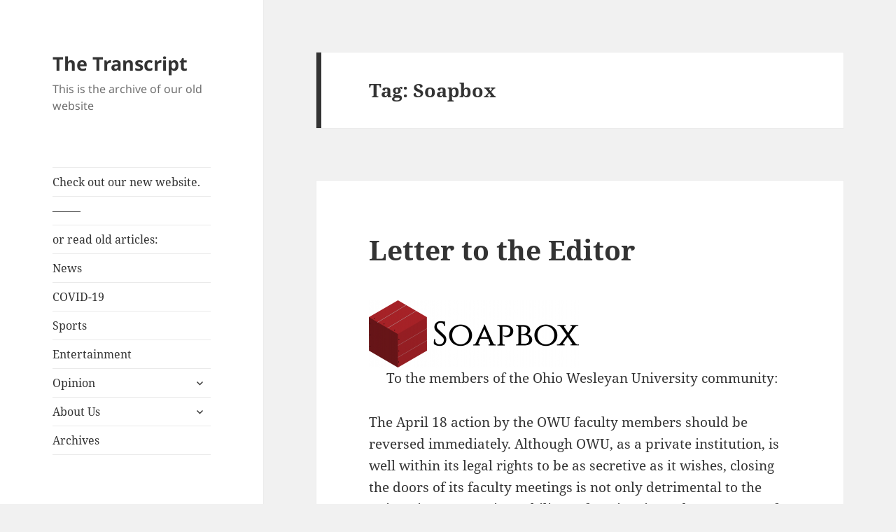

--- FILE ---
content_type: text/html; charset=UTF-8
request_url: https://owutranscript.com/tag/soapbox/
body_size: 93621
content:
<!DOCTYPE html>
<html lang="en-US" class="no-js">
<head>
	<meta charset="UTF-8">
	<meta name="viewport" content="width=device-width, initial-scale=1.0">
	<link rel="profile" href="https://gmpg.org/xfn/11">
	<link rel="pingback" href="https://owutranscript.com/xmlrpc.php">
	<script>
(function(html){html.className = html.className.replace(/\bno-js\b/,'js')})(document.documentElement);
//# sourceURL=twentyfifteen_javascript_detection
</script>
<title>Soapbox &#8211; The Transcript</title>
<meta name='robots' content='max-image-preview:large' />
<link rel="alternate" type="application/rss+xml" title="The Transcript &raquo; Feed" href="https://owutranscript.com/feed/" />
<link rel="alternate" type="application/rss+xml" title="The Transcript &raquo; Soapbox Tag Feed" href="https://owutranscript.com/tag/soapbox/feed/" />
<style id='wp-img-auto-sizes-contain-inline-css'>
img:is([sizes=auto i],[sizes^="auto," i]){contain-intrinsic-size:3000px 1500px}
/*# sourceURL=wp-img-auto-sizes-contain-inline-css */
</style>
<style id='wp-emoji-styles-inline-css'>

	img.wp-smiley, img.emoji {
		display: inline !important;
		border: none !important;
		box-shadow: none !important;
		height: 1em !important;
		width: 1em !important;
		margin: 0 0.07em !important;
		vertical-align: -0.1em !important;
		background: none !important;
		padding: 0 !important;
	}
/*# sourceURL=wp-emoji-styles-inline-css */
</style>
<style id='wp-block-library-inline-css'>
:root{
  --wp-block-synced-color:#7a00df;
  --wp-block-synced-color--rgb:122, 0, 223;
  --wp-bound-block-color:var(--wp-block-synced-color);
  --wp-editor-canvas-background:#ddd;
  --wp-admin-theme-color:#007cba;
  --wp-admin-theme-color--rgb:0, 124, 186;
  --wp-admin-theme-color-darker-10:#006ba1;
  --wp-admin-theme-color-darker-10--rgb:0, 107, 160.5;
  --wp-admin-theme-color-darker-20:#005a87;
  --wp-admin-theme-color-darker-20--rgb:0, 90, 135;
  --wp-admin-border-width-focus:2px;
}
@media (min-resolution:192dpi){
  :root{
    --wp-admin-border-width-focus:1.5px;
  }
}
.wp-element-button{
  cursor:pointer;
}

:root .has-very-light-gray-background-color{
  background-color:#eee;
}
:root .has-very-dark-gray-background-color{
  background-color:#313131;
}
:root .has-very-light-gray-color{
  color:#eee;
}
:root .has-very-dark-gray-color{
  color:#313131;
}
:root .has-vivid-green-cyan-to-vivid-cyan-blue-gradient-background{
  background:linear-gradient(135deg, #00d084, #0693e3);
}
:root .has-purple-crush-gradient-background{
  background:linear-gradient(135deg, #34e2e4, #4721fb 50%, #ab1dfe);
}
:root .has-hazy-dawn-gradient-background{
  background:linear-gradient(135deg, #faaca8, #dad0ec);
}
:root .has-subdued-olive-gradient-background{
  background:linear-gradient(135deg, #fafae1, #67a671);
}
:root .has-atomic-cream-gradient-background{
  background:linear-gradient(135deg, #fdd79a, #004a59);
}
:root .has-nightshade-gradient-background{
  background:linear-gradient(135deg, #330968, #31cdcf);
}
:root .has-midnight-gradient-background{
  background:linear-gradient(135deg, #020381, #2874fc);
}
:root{
  --wp--preset--font-size--normal:16px;
  --wp--preset--font-size--huge:42px;
}

.has-regular-font-size{
  font-size:1em;
}

.has-larger-font-size{
  font-size:2.625em;
}

.has-normal-font-size{
  font-size:var(--wp--preset--font-size--normal);
}

.has-huge-font-size{
  font-size:var(--wp--preset--font-size--huge);
}

.has-text-align-center{
  text-align:center;
}

.has-text-align-left{
  text-align:left;
}

.has-text-align-right{
  text-align:right;
}

.has-fit-text{
  white-space:nowrap !important;
}

#end-resizable-editor-section{
  display:none;
}

.aligncenter{
  clear:both;
}

.items-justified-left{
  justify-content:flex-start;
}

.items-justified-center{
  justify-content:center;
}

.items-justified-right{
  justify-content:flex-end;
}

.items-justified-space-between{
  justify-content:space-between;
}

.screen-reader-text{
  border:0;
  clip-path:inset(50%);
  height:1px;
  margin:-1px;
  overflow:hidden;
  padding:0;
  position:absolute;
  width:1px;
  word-wrap:normal !important;
}

.screen-reader-text:focus{
  background-color:#ddd;
  clip-path:none;
  color:#444;
  display:block;
  font-size:1em;
  height:auto;
  left:5px;
  line-height:normal;
  padding:15px 23px 14px;
  text-decoration:none;
  top:5px;
  width:auto;
  z-index:100000;
}
html :where(.has-border-color){
  border-style:solid;
}

html :where([style*=border-top-color]){
  border-top-style:solid;
}

html :where([style*=border-right-color]){
  border-right-style:solid;
}

html :where([style*=border-bottom-color]){
  border-bottom-style:solid;
}

html :where([style*=border-left-color]){
  border-left-style:solid;
}

html :where([style*=border-width]){
  border-style:solid;
}

html :where([style*=border-top-width]){
  border-top-style:solid;
}

html :where([style*=border-right-width]){
  border-right-style:solid;
}

html :where([style*=border-bottom-width]){
  border-bottom-style:solid;
}

html :where([style*=border-left-width]){
  border-left-style:solid;
}
html :where(img[class*=wp-image-]){
  height:auto;
  max-width:100%;
}
:where(figure){
  margin:0 0 1em;
}

html :where(.is-position-sticky){
  --wp-admin--admin-bar--position-offset:var(--wp-admin--admin-bar--height, 0px);
}

@media screen and (max-width:600px){
  html :where(.is-position-sticky){
    --wp-admin--admin-bar--position-offset:0px;
  }
}

/*# sourceURL=wp-block-library-inline-css */
</style><style id='global-styles-inline-css'>
:root{--wp--preset--aspect-ratio--square: 1;--wp--preset--aspect-ratio--4-3: 4/3;--wp--preset--aspect-ratio--3-4: 3/4;--wp--preset--aspect-ratio--3-2: 3/2;--wp--preset--aspect-ratio--2-3: 2/3;--wp--preset--aspect-ratio--16-9: 16/9;--wp--preset--aspect-ratio--9-16: 9/16;--wp--preset--color--black: #000000;--wp--preset--color--cyan-bluish-gray: #abb8c3;--wp--preset--color--white: #fff;--wp--preset--color--pale-pink: #f78da7;--wp--preset--color--vivid-red: #cf2e2e;--wp--preset--color--luminous-vivid-orange: #ff6900;--wp--preset--color--luminous-vivid-amber: #fcb900;--wp--preset--color--light-green-cyan: #7bdcb5;--wp--preset--color--vivid-green-cyan: #00d084;--wp--preset--color--pale-cyan-blue: #8ed1fc;--wp--preset--color--vivid-cyan-blue: #0693e3;--wp--preset--color--vivid-purple: #9b51e0;--wp--preset--color--dark-gray: #111;--wp--preset--color--light-gray: #f1f1f1;--wp--preset--color--yellow: #f4ca16;--wp--preset--color--dark-brown: #352712;--wp--preset--color--medium-pink: #e53b51;--wp--preset--color--light-pink: #ffe5d1;--wp--preset--color--dark-purple: #2e2256;--wp--preset--color--purple: #674970;--wp--preset--color--blue-gray: #22313f;--wp--preset--color--bright-blue: #55c3dc;--wp--preset--color--light-blue: #e9f2f9;--wp--preset--gradient--vivid-cyan-blue-to-vivid-purple: linear-gradient(135deg,rgb(6,147,227) 0%,rgb(155,81,224) 100%);--wp--preset--gradient--light-green-cyan-to-vivid-green-cyan: linear-gradient(135deg,rgb(122,220,180) 0%,rgb(0,208,130) 100%);--wp--preset--gradient--luminous-vivid-amber-to-luminous-vivid-orange: linear-gradient(135deg,rgb(252,185,0) 0%,rgb(255,105,0) 100%);--wp--preset--gradient--luminous-vivid-orange-to-vivid-red: linear-gradient(135deg,rgb(255,105,0) 0%,rgb(207,46,46) 100%);--wp--preset--gradient--very-light-gray-to-cyan-bluish-gray: linear-gradient(135deg,rgb(238,238,238) 0%,rgb(169,184,195) 100%);--wp--preset--gradient--cool-to-warm-spectrum: linear-gradient(135deg,rgb(74,234,220) 0%,rgb(151,120,209) 20%,rgb(207,42,186) 40%,rgb(238,44,130) 60%,rgb(251,105,98) 80%,rgb(254,248,76) 100%);--wp--preset--gradient--blush-light-purple: linear-gradient(135deg,rgb(255,206,236) 0%,rgb(152,150,240) 100%);--wp--preset--gradient--blush-bordeaux: linear-gradient(135deg,rgb(254,205,165) 0%,rgb(254,45,45) 50%,rgb(107,0,62) 100%);--wp--preset--gradient--luminous-dusk: linear-gradient(135deg,rgb(255,203,112) 0%,rgb(199,81,192) 50%,rgb(65,88,208) 100%);--wp--preset--gradient--pale-ocean: linear-gradient(135deg,rgb(255,245,203) 0%,rgb(182,227,212) 50%,rgb(51,167,181) 100%);--wp--preset--gradient--electric-grass: linear-gradient(135deg,rgb(202,248,128) 0%,rgb(113,206,126) 100%);--wp--preset--gradient--midnight: linear-gradient(135deg,rgb(2,3,129) 0%,rgb(40,116,252) 100%);--wp--preset--gradient--dark-gray-gradient-gradient: linear-gradient(90deg, rgba(17,17,17,1) 0%, rgba(42,42,42,1) 100%);--wp--preset--gradient--light-gray-gradient: linear-gradient(90deg, rgba(241,241,241,1) 0%, rgba(215,215,215,1) 100%);--wp--preset--gradient--white-gradient: linear-gradient(90deg, rgba(255,255,255,1) 0%, rgba(230,230,230,1) 100%);--wp--preset--gradient--yellow-gradient: linear-gradient(90deg, rgba(244,202,22,1) 0%, rgba(205,168,10,1) 100%);--wp--preset--gradient--dark-brown-gradient: linear-gradient(90deg, rgba(53,39,18,1) 0%, rgba(91,67,31,1) 100%);--wp--preset--gradient--medium-pink-gradient: linear-gradient(90deg, rgba(229,59,81,1) 0%, rgba(209,28,51,1) 100%);--wp--preset--gradient--light-pink-gradient: linear-gradient(90deg, rgba(255,229,209,1) 0%, rgba(255,200,158,1) 100%);--wp--preset--gradient--dark-purple-gradient: linear-gradient(90deg, rgba(46,34,86,1) 0%, rgba(66,48,123,1) 100%);--wp--preset--gradient--purple-gradient: linear-gradient(90deg, rgba(103,73,112,1) 0%, rgba(131,93,143,1) 100%);--wp--preset--gradient--blue-gray-gradient: linear-gradient(90deg, rgba(34,49,63,1) 0%, rgba(52,75,96,1) 100%);--wp--preset--gradient--bright-blue-gradient: linear-gradient(90deg, rgba(85,195,220,1) 0%, rgba(43,180,211,1) 100%);--wp--preset--gradient--light-blue-gradient: linear-gradient(90deg, rgba(233,242,249,1) 0%, rgba(193,218,238,1) 100%);--wp--preset--font-size--small: 13px;--wp--preset--font-size--medium: 20px;--wp--preset--font-size--large: 36px;--wp--preset--font-size--x-large: 42px;--wp--preset--spacing--20: 0.44rem;--wp--preset--spacing--30: 0.67rem;--wp--preset--spacing--40: 1rem;--wp--preset--spacing--50: 1.5rem;--wp--preset--spacing--60: 2.25rem;--wp--preset--spacing--70: 3.38rem;--wp--preset--spacing--80: 5.06rem;--wp--preset--shadow--natural: 6px 6px 9px rgba(0, 0, 0, 0.2);--wp--preset--shadow--deep: 12px 12px 50px rgba(0, 0, 0, 0.4);--wp--preset--shadow--sharp: 6px 6px 0px rgba(0, 0, 0, 0.2);--wp--preset--shadow--outlined: 6px 6px 0px -3px rgb(255, 255, 255), 6px 6px rgb(0, 0, 0);--wp--preset--shadow--crisp: 6px 6px 0px rgb(0, 0, 0);}:where(.is-layout-flex){gap: 0.5em;}:where(.is-layout-grid){gap: 0.5em;}body .is-layout-flex{display: flex;}.is-layout-flex{flex-wrap: wrap;align-items: center;}.is-layout-flex > :is(*, div){margin: 0;}body .is-layout-grid{display: grid;}.is-layout-grid > :is(*, div){margin: 0;}:where(.wp-block-columns.is-layout-flex){gap: 2em;}:where(.wp-block-columns.is-layout-grid){gap: 2em;}:where(.wp-block-post-template.is-layout-flex){gap: 1.25em;}:where(.wp-block-post-template.is-layout-grid){gap: 1.25em;}.has-black-color{color: var(--wp--preset--color--black) !important;}.has-cyan-bluish-gray-color{color: var(--wp--preset--color--cyan-bluish-gray) !important;}.has-white-color{color: var(--wp--preset--color--white) !important;}.has-pale-pink-color{color: var(--wp--preset--color--pale-pink) !important;}.has-vivid-red-color{color: var(--wp--preset--color--vivid-red) !important;}.has-luminous-vivid-orange-color{color: var(--wp--preset--color--luminous-vivid-orange) !important;}.has-luminous-vivid-amber-color{color: var(--wp--preset--color--luminous-vivid-amber) !important;}.has-light-green-cyan-color{color: var(--wp--preset--color--light-green-cyan) !important;}.has-vivid-green-cyan-color{color: var(--wp--preset--color--vivid-green-cyan) !important;}.has-pale-cyan-blue-color{color: var(--wp--preset--color--pale-cyan-blue) !important;}.has-vivid-cyan-blue-color{color: var(--wp--preset--color--vivid-cyan-blue) !important;}.has-vivid-purple-color{color: var(--wp--preset--color--vivid-purple) !important;}.has-black-background-color{background-color: var(--wp--preset--color--black) !important;}.has-cyan-bluish-gray-background-color{background-color: var(--wp--preset--color--cyan-bluish-gray) !important;}.has-white-background-color{background-color: var(--wp--preset--color--white) !important;}.has-pale-pink-background-color{background-color: var(--wp--preset--color--pale-pink) !important;}.has-vivid-red-background-color{background-color: var(--wp--preset--color--vivid-red) !important;}.has-luminous-vivid-orange-background-color{background-color: var(--wp--preset--color--luminous-vivid-orange) !important;}.has-luminous-vivid-amber-background-color{background-color: var(--wp--preset--color--luminous-vivid-amber) !important;}.has-light-green-cyan-background-color{background-color: var(--wp--preset--color--light-green-cyan) !important;}.has-vivid-green-cyan-background-color{background-color: var(--wp--preset--color--vivid-green-cyan) !important;}.has-pale-cyan-blue-background-color{background-color: var(--wp--preset--color--pale-cyan-blue) !important;}.has-vivid-cyan-blue-background-color{background-color: var(--wp--preset--color--vivid-cyan-blue) !important;}.has-vivid-purple-background-color{background-color: var(--wp--preset--color--vivid-purple) !important;}.has-black-border-color{border-color: var(--wp--preset--color--black) !important;}.has-cyan-bluish-gray-border-color{border-color: var(--wp--preset--color--cyan-bluish-gray) !important;}.has-white-border-color{border-color: var(--wp--preset--color--white) !important;}.has-pale-pink-border-color{border-color: var(--wp--preset--color--pale-pink) !important;}.has-vivid-red-border-color{border-color: var(--wp--preset--color--vivid-red) !important;}.has-luminous-vivid-orange-border-color{border-color: var(--wp--preset--color--luminous-vivid-orange) !important;}.has-luminous-vivid-amber-border-color{border-color: var(--wp--preset--color--luminous-vivid-amber) !important;}.has-light-green-cyan-border-color{border-color: var(--wp--preset--color--light-green-cyan) !important;}.has-vivid-green-cyan-border-color{border-color: var(--wp--preset--color--vivid-green-cyan) !important;}.has-pale-cyan-blue-border-color{border-color: var(--wp--preset--color--pale-cyan-blue) !important;}.has-vivid-cyan-blue-border-color{border-color: var(--wp--preset--color--vivid-cyan-blue) !important;}.has-vivid-purple-border-color{border-color: var(--wp--preset--color--vivid-purple) !important;}.has-vivid-cyan-blue-to-vivid-purple-gradient-background{background: var(--wp--preset--gradient--vivid-cyan-blue-to-vivid-purple) !important;}.has-light-green-cyan-to-vivid-green-cyan-gradient-background{background: var(--wp--preset--gradient--light-green-cyan-to-vivid-green-cyan) !important;}.has-luminous-vivid-amber-to-luminous-vivid-orange-gradient-background{background: var(--wp--preset--gradient--luminous-vivid-amber-to-luminous-vivid-orange) !important;}.has-luminous-vivid-orange-to-vivid-red-gradient-background{background: var(--wp--preset--gradient--luminous-vivid-orange-to-vivid-red) !important;}.has-very-light-gray-to-cyan-bluish-gray-gradient-background{background: var(--wp--preset--gradient--very-light-gray-to-cyan-bluish-gray) !important;}.has-cool-to-warm-spectrum-gradient-background{background: var(--wp--preset--gradient--cool-to-warm-spectrum) !important;}.has-blush-light-purple-gradient-background{background: var(--wp--preset--gradient--blush-light-purple) !important;}.has-blush-bordeaux-gradient-background{background: var(--wp--preset--gradient--blush-bordeaux) !important;}.has-luminous-dusk-gradient-background{background: var(--wp--preset--gradient--luminous-dusk) !important;}.has-pale-ocean-gradient-background{background: var(--wp--preset--gradient--pale-ocean) !important;}.has-electric-grass-gradient-background{background: var(--wp--preset--gradient--electric-grass) !important;}.has-midnight-gradient-background{background: var(--wp--preset--gradient--midnight) !important;}.has-small-font-size{font-size: var(--wp--preset--font-size--small) !important;}.has-medium-font-size{font-size: var(--wp--preset--font-size--medium) !important;}.has-large-font-size{font-size: var(--wp--preset--font-size--large) !important;}.has-x-large-font-size{font-size: var(--wp--preset--font-size--x-large) !important;}
/*# sourceURL=global-styles-inline-css */
</style>
<style id='core-block-supports-inline-css'>
/**
 * Core styles: block-supports
 */

/*# sourceURL=core-block-supports-inline-css */
</style>

<style id='classic-theme-styles-inline-css'>
/**
 * These rules are needed for backwards compatibility.
 * They should match the button element rules in the base theme.json file.
 */
.wp-block-button__link {
	color: #ffffff;
	background-color: #32373c;
	border-radius: 9999px; /* 100% causes an oval, but any explicit but really high value retains the pill shape. */

	/* This needs a low specificity so it won't override the rules from the button element if defined in theme.json. */
	box-shadow: none;
	text-decoration: none;

	/* The extra 2px are added to size solids the same as the outline versions.*/
	padding: calc(0.667em + 2px) calc(1.333em + 2px);

	font-size: 1.125em;
}

.wp-block-file__button {
	background: #32373c;
	color: #ffffff;
	text-decoration: none;
}

/*# sourceURL=/wp-includes/css/classic-themes.css */
</style>
<link rel='stylesheet' id='parent-style-css' href='https://owutranscript.com/wp-content/themes/twentyfifteen/style.css?ver=6.9' media='all' />
<link rel='stylesheet' id='twentyfifteen-fonts-css' href='https://owutranscript.com/wp-content/themes/twentyfifteen/assets/fonts/noto-sans-plus-noto-serif-plus-inconsolata.css?ver=20230328' media='all' />
<link rel='stylesheet' id='genericons-css' href='https://owutranscript.com/wp-content/themes/twentyfifteen/genericons/genericons.css?ver=20251101' media='all' />
<link rel='stylesheet' id='twentyfifteen-style-css' href='https://owutranscript.com/wp-content/themes/twentyfifteen-child/style.css?ver=20251202' media='all' />
<link rel='stylesheet' id='twentyfifteen-block-style-css' href='https://owutranscript.com/wp-content/themes/twentyfifteen/css/blocks.css?ver=20240715' media='all' />
<link rel='stylesheet' id='fancybox-css' href='https://owutranscript.com/wp-content/plugins/easy-fancybox/fancybox/1.5.4/jquery.fancybox.min.css?ver=6.9' media='screen' />
<style id='fancybox-inline-css'>
#fancybox-outer{background:#ffffff}#fancybox-content{background:#ffffff;border-color:#ffffff;color:#000000;}#fancybox-title,#fancybox-title-float-main{color:#fff}
/*# sourceURL=fancybox-inline-css */
</style>
<script src="https://owutranscript.com/wp-includes/js/jquery/jquery.js?ver=3.7.1" id="jquery-core-js"></script>
<script src="https://owutranscript.com/wp-includes/js/jquery/jquery-migrate.js?ver=3.4.1" id="jquery-migrate-js"></script>
<script id="twentyfifteen-script-js-extra">
var screenReaderText = {"expand":"\u003Cspan class=\"screen-reader-text\"\u003Eexpand child menu\u003C/span\u003E","collapse":"\u003Cspan class=\"screen-reader-text\"\u003Ecollapse child menu\u003C/span\u003E"};
//# sourceURL=twentyfifteen-script-js-extra
</script>
<script src="https://owutranscript.com/wp-content/themes/twentyfifteen/js/functions.js?ver=20250729" id="twentyfifteen-script-js" defer data-wp-strategy="defer"></script>
<link rel="https://api.w.org/" href="https://owutranscript.com/wp-json/" /><link rel="alternate" title="JSON" type="application/json" href="https://owutranscript.com/wp-json/wp/v2/tags/254" /><link rel="EditURI" type="application/rsd+xml" title="RSD" href="https://owutranscript.com/xmlrpc.php?rsd" />
<meta name="generator" content="WordPress 6.9" />
 

        <!-- Global site tag (gtag.js) - Google Analytics -->

	<script async src="https://www.googletagmanager.com/gtag/js?id=G-FHBBBCV10W"></script>
	<script>
	  window.dataLayer = window.dataLayer || [];
	  function gtag(){dataLayer.push(arguments);}
	  gtag('js', new Date());

	  gtag('config', 'G-FHBBBCV10W');
	</script>
 
<link rel="icon" href="https://owutranscript.com/wp-content/uploads/sites/134/2018/03/OWUTranscript_logo-53x53.png" sizes="32x32" />
<link rel="icon" href="https://owutranscript.com/wp-content/uploads/sites/134/2018/03/OWUTranscript_logo-300x300.png" sizes="192x192" />
<link rel="apple-touch-icon" href="https://owutranscript.com/wp-content/uploads/sites/134/2018/03/OWUTranscript_logo-300x300.png" />
<meta name="msapplication-TileImage" content="https://owutranscript.com/wp-content/uploads/sites/134/2018/03/OWUTranscript_logo-300x300.png" />
</head>

<body class="archive tag tag-soapbox tag-254 wp-embed-responsive wp-theme-twentyfifteen wp-child-theme-twentyfifteen-child">
<div id="page" class="hfeed site">
	<a class="skip-link screen-reader-text" href="#content">
		Skip to content	</a>

	<div id="sidebar" class="sidebar">
		<header id="masthead" class="site-header">
			<div class="site-branding">
									<p class="site-title"><a href="https://owutranscript.com/" rel="home" >The Transcript</a></p>
										<p class="site-description">This is the archive of our old website</p>
				
				<button class="secondary-toggle">Menu and widgets</button>
			</div><!-- .site-branding -->
		</header><!-- .site-header -->

			<div id="secondary" class="secondary">

					<nav id="site-navigation" class="main-navigation">
				<div class="menu-home-page-container"><ul id="menu-home-page" class="nav-menu"><li id="menu-item-15028" class="menu-item menu-item-type-custom menu-item-object-custom menu-item-15028"><a href="https://www.transcriptmag.com/">Check out our new website.</a></li>
<li id="menu-item-15029" class="menu-item menu-item-type-custom menu-item-object-custom menu-item-15029"><a href="https://www.transcriptmag.com/">&#8212;&#8212;&#8211;</a></li>
<li id="menu-item-15030" class="menu-item menu-item-type-custom menu-item-object-custom menu-item-home menu-item-15030"><a href="https://owutranscript.com">or read old articles:</a></li>
<li id="menu-item-6" class="menu-item menu-item-type-taxonomy menu-item-object-category menu-item-6"><a href="https://owutranscript.com/category/news/">News</a></li>
<li id="menu-item-13295" class="menu-item menu-item-type-taxonomy menu-item-object-category menu-item-13295"><a href="https://owutranscript.com/category/coronavirus/">COVID-19</a></li>
<li id="menu-item-8" class="menu-item menu-item-type-taxonomy menu-item-object-category menu-item-8"><a href="https://owutranscript.com/category/sports/">Sports</a></li>
<li id="menu-item-5" class="menu-item menu-item-type-taxonomy menu-item-object-category menu-item-5"><a href="https://owutranscript.com/category/entertainment/">Entertainment</a></li>
<li id="menu-item-7" class="menu-item menu-item-type-taxonomy menu-item-object-category menu-item-has-children menu-item-7"><a href="https://owutranscript.com/category/opinion/">Opinion</a>
<ul class="sub-menu">
	<li id="menu-item-5665" class="menu-item menu-item-type-taxonomy menu-item-object-category menu-item-5665"><a href="https://owutranscript.com/category/opinion/soapbox/">Soapbox</a></li>
</ul>
</li>
<li id="menu-item-19" class="menu-item menu-item-type-post_type menu-item-object-page menu-item-has-children menu-item-19"><a href="https://owutranscript.com/about-us/">About Us</a>
<ul class="sub-menu">
	<li id="menu-item-17" class="menu-item menu-item-type-post_type menu-item-object-page menu-item-17"><a href="https://owutranscript.com/about-us/staff/">Staff</a></li>
	<li id="menu-item-3159" class="menu-item menu-item-type-post_type menu-item-object-page menu-item-3159"><a href="https://owutranscript.com/about-us/our-history/">Our History</a></li>
	<li id="menu-item-18" class="menu-item menu-item-type-post_type menu-item-object-page menu-item-18"><a href="https://owutranscript.com/about-us/ad-rates/">Ad Rates</a></li>
</ul>
</li>
<li id="menu-item-3144" class="menu-item menu-item-type-post_type menu-item-object-page menu-item-3144"><a href="https://owutranscript.com/archives/">Archives</a></li>
</ul></div>			</nav><!-- .main-navigation -->
		
		
		
	</div><!-- .secondary -->

	</div><!-- .sidebar -->

	<div id="content" class="site-content">

	<section id="primary" class="content-area">
		<main id="main" class="site-main">

		
			<header class="page-header">
				<h1 class="page-title">Tag: <span>Soapbox</span></h1>			</header><!-- .page-header -->

			
<article id="post-8935" class="post-8935 post type-post status-publish format-standard hentry category-opinion category-soapbox tag-opinion tag-soapbox">
	
	<header class="entry-header">
		<h2 class="entry-title"><a href="https://owutranscript.com/2016/04/30/letter-to-the-editor/" rel="bookmark">Letter to the Editor</a></h2>	</header><!-- .entry-header -->

	<div class="entry-content">
		<p><a href="https://owutranscript.com/wp-content/uploads/sites/134/2016/04/soapbox.png"><img decoding="async" class="alignnone size-medium wp-image-8936" src="https://owutranscript.com/wp-content/uploads/sites/134/2016/04/soapbox-300x96.png" alt="soapbox" width="300" height="96" srcset="https://owutranscript.com/wp-content/uploads/sites/134/2016/04/soapbox-300x96.png 300w, https://owutranscript.com/wp-content/uploads/sites/134/2016/04/soapbox-768x245.png 768w, https://owutranscript.com/wp-content/uploads/sites/134/2016/04/soapbox-1024x327.png 1024w" sizes="(max-width: 300px) 100vw, 300px" /></a>     To the members of the Ohio Wesleyan University community:</p>
<p>The April 18 action by the OWU faculty members should be reversed immediately. Although OWU, as a private institution, is well within its legal rights to be as secretive as it wishes, closing the doors of its faculty meetings is not only detrimental to the university community’s ability to function, it sends a message of elitism and paternalism to the students. The faculty’s action demonstrates that the university’s mission, as described on the website, is either hypocritical or out of touch with the mindset of those who purport to educate OWU students.</p>
<p>In part, the university website states:</p>
<p>Ohio Wesleyan provides them [the students] with a bounty of interconnected experiences—across disciplines, across cultures, even across continents. After our students graduate, we expect them to be insatiable problem solvers—and agents of change&#8230;.</p>
<p>We are active and engaged with the world. We have thoughtful opinions, big ideas, and we share them in a rich campus conversation&#8230;.</p>
<p>If the faculty members actually believe in providing a “bounty of interconnected experiences,” they cannot fail to note that their action demonstrates that they believe students do not understand the concept: The faculty members have shown that they believe students are incapable of synthesis, are incapable of understanding anything beyond the confines of the classroom, and therefore will not understand the implications of the faculty action. Faculty members apparently also believe that students are incapable of understanding what economics professor Bob Gitter means by a “chilling effect” on discussion. What Gitter means, of course, is that the students’ role models are too craven to express their opinions in an open forum – a lovely lesson in evading accountability.</p>
<p>“Rich campus conversation,” indeed.</p>
<p>Sincerely,</p>
<p>Arthur L. Ranney, Ph.D.</p>
<p>OWU Visiting Professor (1989-1990)</p>
<p>Professor Emeritus, University of Wisconsin-Platteville</p>
<p>Contact: 608.330.1950 (mobile, preferred)</p>
<p>ranneya@uwplatt.edu</p>
<p>&nbsp;</p>
<p>&nbsp;</p>
	</div><!-- .entry-content -->

	
	<footer class="entry-footer">
		<span class="posted-on"><span class="screen-reader-text">Posted on </span><a href="https://owutranscript.com/2016/04/30/letter-to-the-editor/" rel="bookmark"><time class="entry-date published" datetime="2016-04-30T01:16:18-04:00">April 30, 2016</time><time class="updated" datetime="2024-07-02T10:48:26-04:00">July 2, 2024</time></a></span><span class="byline"><span class="screen-reader-text">Author </span><span class="author vcard"><a class="url fn n" href="https://owutranscript.com/author/owunews/">TheTranscript</a></span></span><span class="cat-links"><span class="screen-reader-text">Categories </span><a href="https://owutranscript.com/category/opinion/" rel="category tag">Opinion</a>, <a href="https://owutranscript.com/category/opinion/soapbox/" rel="category tag">Soapbox</a></span><span class="tags-links"><span class="screen-reader-text">Tags </span><a href="https://owutranscript.com/tag/opinion/" rel="tag">#opinion</a>, <a href="https://owutranscript.com/tag/soapbox/" rel="tag">Soapbox</a></span>			</footer><!-- .entry-footer -->

</article><!-- #post-8935 -->

<article id="post-8241" class="post-8241 post type-post status-publish format-standard has-post-thumbnail hentry category-opinion category-soapbox tag-faculty-meeting tag-soapbox tag-wolber">
	
	<a class="post-thumbnail" href="https://owutranscript.com/2015/12/08/access-denied/" aria-hidden="true">
		<img width="825" height="263" src="https://owutranscript.com/wp-content/uploads/sites/134/2014/10/soapbox.png" class="attachment-post-thumbnail size-post-thumbnail wp-post-image" alt="Access denied" decoding="async" fetchpriority="high" srcset="https://owutranscript.com/wp-content/uploads/sites/134/2014/10/soapbox.png 3479w, https://owutranscript.com/wp-content/uploads/sites/134/2014/10/soapbox-300x96.png 300w, https://owutranscript.com/wp-content/uploads/sites/134/2014/10/soapbox-768x245.png 768w, https://owutranscript.com/wp-content/uploads/sites/134/2014/10/soapbox-1024x327.png 1024w" sizes="(max-width: 825px) 100vw, 825px" />	</a>

		
	<header class="entry-header">
		<h2 class="entry-title"><a href="https://owutranscript.com/2015/12/08/access-denied/" rel="bookmark">Access denied</a></h2>	</header><!-- .entry-header -->

	<div class="entry-content">
		<p><strong>By: Dr. Thomas Wolber</strong></p>
<p><a href="https://owutranscript.com/wp-content/uploads/sites/134/2014/10/soapbox.png"><img decoding="async" class=" wp-image-5668 alignleft" src="https://owutranscript.com/wp-content/uploads/sites/134/2014/10/soapbox-300x95.png" alt="soapbox" width="410" height="130" /></a>Ohio Wesleyan University is justifiably proud of “the quality and accessibility of its faculty” (“Catalog” Introduction). Yet at the Nov. 16 faculty meeting, half a dozen duly elected members of the Wesleyan Council on Student Affairs and bona fide reporters from the student newspaper, The Transcript, were denied access to the deliberations of the faculty, which included several topics of direct relevance to students.</p>
<p>Why was this unprecedented step taken? The conflict seems to have been triggered by Transcript stories appearing in the local newspaper, the Delaware Gazette. This has been happening for a while now and is rooted in a mutually beneficial arrangement between the two papers.</p>
<p>Transcript reporters see a wider distribution of their articles whereas Gazette readers receive information about OWU from student insiders. However, the arrangement meant that the monthly faculty meetings had become a public ­media venue, which was not to the liking of some faculty members. Concerns over journalistic standards and misrepresentations were voiced and privacy issues were raised. Primarily, however, it seems that many faculty members were worried that the presence of the press may lead to a situation where free and open discussion about contentious and sensitive issues might be stifled.</p>
<p>And this is, in my mind, the crux of the matter. We live in uncertain times. Many colleges and universities in Ohio and elsewhere, both public and private, are experiencing tremendous difficulties.</p>
<p>Institutions have been shuttered or merged, departments and programs eliminated, and faculty positions frozen or cut. This is an era of retrenchment, austerity, and exigency, and there is widespread fear and anxiety about what the future will hold. Across the nation, the faculty’s social status and standard of living are eroding; their very survival is at stake. The status quo is no more, and there are worried conversations about what the new norm might be. What was radical and unthinkable only a few years ago, is now being openly discussed. Maybe the unnerved faculty, especially from more vulnerable disciplines and departments, are instinctively sensing that control is slipping through their fingers and that ugly battles and wars might be ahead of them.</p>
<p>Change is never easy, especially if you are not the one driving it. We know from history and politics what effects the experience of displacement, disempowerment, and dispossession can have. It can lead to heated arguments, imprudent statements, disregard for established norms and values, and raw hostility. In their bewilderment, people start looking for scapegoats for either they do not understand the real reasons for what is happening, or if they do they feel helpless against the inexorable forces of destiny.</p>
<p>I, for one, view the exclusion of WCSA and The Transcript from the last faculty meeting as just one such event. Neither the students nor the press are not the faculty’s adversary; they are their natural allies and partners. It would be a strategic error to alienate them. The current fissure between the faculty and the students is an unfortunate distraction and a false dichotomy. In addition, the measure has done considerable harm to the faculty’s and the institution’s reputation and may negatively impact student recruitment and donor giving in the future. Therefore, the faculty’s student ­exclusion act of 2015 must be rescinded. Elected WCSA students should be readmitted immediately. Then reasonable students, faculty, and administrators should sit together, start a constructive dialog, and negotiate a balanced accord that ensures The Transcript access to faculty meetings on the one hand while protecting and preserving legitimate faculty interests on the other. Perhaps the student newspaper is willing to voluntarily suspend the arrangement with the Delaware Gazette for faculty meetings only while leaving it intact in other areas? In any case, for people of good will there is always plenty of common ground to be found.</p>
<p>&nbsp;</p>
<p><em>Soapbox articles are unique platforms in which any member of the OWU community can &#8220;get up on their soapbox&#8221; and discuss any issue in 400 to 1000 words. Soapbox articles can be submitted on <a href="http://www.owutranscript.com/" target="_blank" rel="noopener">owutranscript.com</a> using the Submit Your Story link on the upper left.</em></p>
<p>&nbsp;</p>
<p><em>Dr. Thomas Wolber is an associate professor of German at Ohio Wesleyan.  He teaches all levels of German language, literature and civilization. In addition to those subjects, he specializes in comparative literature and environmental studies.</em></p>
	</div><!-- .entry-content -->

	
	<footer class="entry-footer">
		<span class="posted-on"><span class="screen-reader-text">Posted on </span><a href="https://owutranscript.com/2015/12/08/access-denied/" rel="bookmark"><time class="entry-date published" datetime="2015-12-08T14:17:42-05:00">December 8, 2015</time><time class="updated" datetime="2024-07-02T10:48:29-04:00">July 2, 2024</time></a></span><span class="byline"><span class="screen-reader-text">Author </span><span class="author vcard"><a class="url fn n" href="https://owutranscript.com/author/owunews/">TheTranscript</a></span></span><span class="cat-links"><span class="screen-reader-text">Categories </span><a href="https://owutranscript.com/category/opinion/" rel="category tag">Opinion</a>, <a href="https://owutranscript.com/category/opinion/soapbox/" rel="category tag">Soapbox</a></span><span class="tags-links"><span class="screen-reader-text">Tags </span><a href="https://owutranscript.com/tag/faculty-meeting/" rel="tag">faculty meeting</a>, <a href="https://owutranscript.com/tag/soapbox/" rel="tag">Soapbox</a>, <a href="https://owutranscript.com/tag/wolber/" rel="tag">Wolber</a></span>			</footer><!-- .entry-footer -->

</article><!-- #post-8241 -->

<article id="post-7580" class="post-7580 post type-post status-publish format-standard has-post-thumbnail hentry category-opinion category-soapbox tag-featured tag-publish-or-perish-at-owu tag-soapbox">
	
	<a class="post-thumbnail" href="https://owutranscript.com/2015/05/06/publish-or-perish-at-owu/" aria-hidden="true">
		<img width="825" height="263" src="https://owutranscript.com/wp-content/uploads/sites/134/2014/10/soapbox.png" class="attachment-post-thumbnail size-post-thumbnail wp-post-image" alt="Publish or perish at OWU" decoding="async" loading="lazy" srcset="https://owutranscript.com/wp-content/uploads/sites/134/2014/10/soapbox.png 3479w, https://owutranscript.com/wp-content/uploads/sites/134/2014/10/soapbox-300x96.png 300w, https://owutranscript.com/wp-content/uploads/sites/134/2014/10/soapbox-768x245.png 768w, https://owutranscript.com/wp-content/uploads/sites/134/2014/10/soapbox-1024x327.png 1024w" sizes="auto, (max-width: 825px) 100vw, 825px" />	</a>

		
	<header class="entry-header">
		<h2 class="entry-title"><a href="https://owutranscript.com/2015/05/06/publish-or-perish-at-owu/" rel="bookmark">Publish or perish at OWU</a></h2>	</header><!-- .entry-header -->

	<div class="entry-content">
		<p><strong>By: Dr. Thomas K. Wolber</strong></p>
<p>&nbsp;</p>
<p>Like many small liberal-arts colleges, Ohio Wesleyan University is first and foremost a teaching institution. The school’s Code of Regulations states, “It shall be the primary function of the faculty to instruct the students in the arts and sciences, and in all branches of liberal and professional instruction, as taught in the best universities.” And the Statement of Aims reaffirms that core mission when it says, “the University has as its preeminent purpose to be a quality institution for teaching and learning.” Wherever you turn, you will hear echoes of that sentiment. President Rock Jones says frequently, “Excellence in teaching is the hallmark of Ohio Wesleyan University today, as it has been for generations.” And OWU’s website declares, “OWU’s faculty and staff are dedicated to student success, and they demonstrate that dedication in countless ways every day in every way. Students spend time with employees not only in classrooms and offices, but also over lunch, at a Battling Bishop athletic event, or other community-building opportunity. OWU faculty members and staff become important mentors and close friends, ready to help students find their way to personal and professional success. It’s all part of the Ohio Wesleyan experience.”</p>
<p><a href="https://owutranscript.com/wp-content/uploads/sites/134/2015/05/Pull-quote-1.jpg"><img loading="lazy" decoding="async" class="  wp-image-7585 alignleft" src="https://owutranscript.com/wp-content/uploads/sites/134/2015/05/Pull-quote-1.jpg" alt="Pull quote 1" width="258" height="116" /></a>However, that “Ohio Wesleyan experience” is now under assault. Dedicated teachers are denied tenure or promotion and relegated to second-class citizens and obscurity. Their commitment to students and efforts to bring out the best in them are deemed insufficient and inadequate under a misguided personnel policy that increasingly de-prioritizes and devalues teaching in favor of scholarly research (or creative endeavors).</p>
<p>OWU’s faculty is evaluated on the basis of the quality of their teaching (60 percent), research (30 percent), and service (10 percent). In theory, this sounds reasonable although, parenthetically speaking, the Code of Regulations does not mention an obligation to conduct research at all. It is also interesting to note that the U.S. Professors of the Year Awards Program, for which OWU recently nominated three individuals, requires “a scholarly approach to teaching and learning,” but no significant research record. The problem of OWU’s faculty personnel policy lies in its implementation. It has become so formulaic, draconian, and punitive that it has lost all sense of proportion and decency. In the past, if you were a passionate teacher you were assured success if you showed “evidence of scholarship” and provided dedicated service to the University. Not so now. Under the new standard of “significant scholarship” more and more faculty are denied tenure, and countless others are bypassed for merit and promotion.</p>
<p>I have seen this happen at other institutions. At top universities around the world, it’s “publish or perish.” The pressure to focus on publications is so great and all-consuming that there is little or no time for teaching and service. If you happen to be a dedicated and accessible teacher who cherishes spending time with students and in the classroom, it can mean the end of your academic career. Consider that every tutorial or independent study taught in addition to the regular course load means a diminished scholarly output. Every conversation with a prospective, current, or former student means another unread article. Every concert, exhibition, play, or sports event you go to because you want to support the students can be a distraction and disruption of your schedule as a researcher. Every letter of recommendation requires a level of care and time that may compete and conflict with scholarly endeavors. Helping students become better writers is a challenge when the quality and quantity of your own writing is very much at stake.</p>
<p><a href="https://owutranscript.com/wp-content/uploads/sites/134/2015/05/Pull-quote-2.jpg"><img loading="lazy" decoding="async" class="  wp-image-7588 alignright" src="https://owutranscript.com/wp-content/uploads/sites/134/2015/05/Pull-quote-2.jpg" alt="Pull quote 2" width="232" height="161" srcset="https://owutranscript.com/wp-content/uploads/sites/134/2015/05/Pull-quote-2.jpg 242w, https://owutranscript.com/wp-content/uploads/sites/134/2015/05/Pull-quote-2-130x90.jpg 130w" sizes="auto, (max-width: 232px) 100vw, 232px" /></a></p>
<p>This is what I meant earlier when I wrote that OWU’s teaching mission is under threat. The pressure to publish or perish has finally reached this institution, too, and as a result teaching no longer has the unquestioned primacy. There is diminishing incentive to do so. The faculty-personnel committee has created a hostile work environment for people whose primary devotion is to teaching and a climate of fear for those who don’t conform to its norms. Teaching ranks low. Research is where the grants and resources, merit and promotion, fame and fortune are.</p>
<p>We are already seeing the deleterious effects of this misguided policy. Faculty in significant numbers refuse to serve on committees; many do not attend admissions events; some even show no interest in helping with student retention. After all, there is no money in sitting down with an advisee and point her in the right direction. I cannot blame these colleagues for acting rationally and in their own best interest. It is not their fault. They are reacting logically to a system that no longer puts students front and center. In a research-centered environment students are, to put it bluntly, little more than a nuisance and a bother.</p>
<p>As this unfortunate trend continues, disengaged faculty will spend less and less time with students. They will teach their classes and hold the requisite number of office hours, but that may well be it. Admission and retention efforts will suffer, the quality of advising will diminish, and students in need and distress may not get the full attention they deserve. This is not an apocalyptic doomsday scenario. The downhill trend is already in evidence, exacting a heavy toll. Ohio Wesleyan is currently experiencing difficulties meeting admission and retention targets. It may be an inconvenient truth, but I submit that this is, in part, a direct result of a flawed faculty-personnel policy that de facto elevates research over teaching, forcing teachers to make the difficult choice of putting students on the back burner. This wrongheaded approach undercuts OWU’s historic mission and has already done incalculable damage. The focus on faculty research has gone too far and is no longer an asset. Instead, it has become a risk and a liability that imperils the future of the college. OWU has strayed from its ethos and legacy. We need to recalibrate our values and priorities and find a better balance. Students and faculty, administrators and trustees must step up and demand that Ohio Wesleyan return to what it has been for almost 175 years – a premier teaching institution.</p>
<p>&nbsp;</p>
<p><em>Dr. Thomas K. Wolber is an associate professor of German at Ohio Wesleyan.  He teaches all levels of German language, literature and civilization. In addition to those subjects, he specializes in comparative literature and environmental studies.</em></p>
	</div><!-- .entry-content -->

	
	<footer class="entry-footer">
		<span class="posted-on"><span class="screen-reader-text">Posted on </span><a href="https://owutranscript.com/2015/05/06/publish-or-perish-at-owu/" rel="bookmark"><time class="entry-date published" datetime="2015-05-06T20:49:15-04:00">May 6, 2015</time><time class="updated" datetime="2024-07-02T10:49:56-04:00">July 2, 2024</time></a></span><span class="byline"><span class="screen-reader-text">Author </span><span class="author vcard"><a class="url fn n" href="https://owutranscript.com/author/owunews/">TheTranscript</a></span></span><span class="cat-links"><span class="screen-reader-text">Categories </span><a href="https://owutranscript.com/category/opinion/" rel="category tag">Opinion</a>, <a href="https://owutranscript.com/category/opinion/soapbox/" rel="category tag">Soapbox</a></span><span class="tags-links"><span class="screen-reader-text">Tags </span><a href="https://owutranscript.com/tag/featured/" rel="tag">featured</a>, <a href="https://owutranscript.com/tag/publish-or-perish-at-owu/" rel="tag">publish or perish at OWU</a>, <a href="https://owutranscript.com/tag/soapbox/" rel="tag">Soapbox</a></span>			</footer><!-- .entry-footer -->

</article><!-- #post-7580 -->

<article id="post-7561" class="post-7561 post type-post status-publish format-standard has-post-thumbnail hentry category-opinion category-soapbox tag-agent-orange tag-featured tag-soapbox tag-war-veterans tag-wolber">
	
	<a class="post-thumbnail" href="https://owutranscript.com/2015/04/30/on-agent-orange-and-war-veterans/" aria-hidden="true">
		<img width="825" height="263" src="https://owutranscript.com/wp-content/uploads/sites/134/2014/10/soapbox.png" class="attachment-post-thumbnail size-post-thumbnail wp-post-image" alt="On Agent Orange and war veterans" decoding="async" loading="lazy" srcset="https://owutranscript.com/wp-content/uploads/sites/134/2014/10/soapbox.png 3479w, https://owutranscript.com/wp-content/uploads/sites/134/2014/10/soapbox-300x96.png 300w, https://owutranscript.com/wp-content/uploads/sites/134/2014/10/soapbox-768x245.png 768w, https://owutranscript.com/wp-content/uploads/sites/134/2014/10/soapbox-1024x327.png 1024w" sizes="auto, (max-width: 825px) 100vw, 825px" />	</a>

		
	<header class="entry-header">
		<h2 class="entry-title"><a href="https://owutranscript.com/2015/04/30/on-agent-orange-and-war-veterans/" rel="bookmark">On Agent Orange and war veterans</a></h2>	</header><!-- .entry-header -->

	<div class="entry-content">
		<p><strong>Dr. Thomas Wolber </strong></p>
<p>From 1961 to 1971, vast areas of Vietnam were sprayed with Agent Orange herbicides. The purpose of the defoliants was to destroy the food sources of the Vietcong and to deprive them of canopy cover. Up to 4.8 million Vietnamese people were exposed to the toxin. The effects are still virulent today, resulting on tens of thousands of annual premature deaths and severe birth defects, even in second and third generations.</p>
<p>The Vietnamese are not the only ones suffering from the consequences of this toxic legacy. Some 2.6 million Americans served in the war, and many of them also became disabled after being exposed to Agent Orange. The Department of Veterans Affairs recognizes some fifty chronic diseases linked to Agent Orange, including Hodgkin’s disease, Parkinson’s disease, leukemia, diabetes, ischemic heart disease, and several cancers.</p>
<p>It took an epic battle with the VA, but today most Vietnam War veterans exposed to Agent Orange (except sailors) qualify for help and treatment, at least in theory. But the waiting lists can be long, and many have died without ever being seen, examined, and treated. However, there is still no help for their descendants although Agent Orange is expected to cause continued health problems for veterans and their children for at least five to seven generations.</p>
<p>The list of possible birth defects is long and includes things like congenital heart disease, clubfoot, cleft lip or palate, his dysplasia, and numerous diseases that most of us have never even heard of. The VA provides compensation for many severe birth defects among children of female veterans who served in Vietnam, but there are no equivalent benefits for the descendants of male veterans, who constitute the vast majority.</p>
<p>Anyone who believes that the Agent Orange issue is not something that affects the Delaware or Columbus community is mistaken. We have hundreds of veterans of foreign wars in our midst. One of them is Joe DiGenova, a Vietnam War veteran and the longest-serving City Council member in Delaware’s history. He is very concerned about the transgenerational effects of Agent Orange and has urged Ohio politicians such as Andrew Brenner and Pat Tiberi to support legislation that would extent help for victims of Agent Orange to children and grandchildren of male war veterans.</p>
<p>An article in the Columbus <em>Dispatch</em> last year (5/12/14) profiled John E. Pistick, 71, who lost his left arm due to soft-tissue sarcoma, a rare type of cancer that has been found in Vietnam veterans exposed to Agent Orange. Two of his three children developed brain tumors during childhood. They are adults now, but because of their inability to live independently they still reside with their parents.</p>
<p>The brave men and women of the armed forces deserve our admiration and gratitude. Society owes them the best care available. They and their children should not have to worry about whether or not to receive medical help. The Victims of Agent Orange Relief Act of 2013 merits bipartisan support. It is a broad piece of legislation – perhaps too broad because it also includes assistance to Vietnamese nationals and environmental remediation. If it does not pass, then perhaps a more narrowly defined law that specifically addresses the needs of the American descendants of Vietnam War veterans needs to be introduced.</p>
<p>&nbsp;</p>
<p><em>Dr. Thomas Wolber is an associate professor of German at Ohio Wesleyan.  He teaches all levels of German language, literature and civilization. In addition to those subjects, he specializes in comparative literature and environmental studies.</em></p>
	</div><!-- .entry-content -->

	
	<footer class="entry-footer">
		<span class="posted-on"><span class="screen-reader-text">Posted on </span><a href="https://owutranscript.com/2015/04/30/on-agent-orange-and-war-veterans/" rel="bookmark"><time class="entry-date published" datetime="2015-04-30T19:09:43-04:00">April 30, 2015</time><time class="updated" datetime="2024-07-02T10:49:56-04:00">July 2, 2024</time></a></span><span class="byline"><span class="screen-reader-text">Author </span><span class="author vcard"><a class="url fn n" href="https://owutranscript.com/author/owunews/">TheTranscript</a></span></span><span class="cat-links"><span class="screen-reader-text">Categories </span><a href="https://owutranscript.com/category/opinion/" rel="category tag">Opinion</a>, <a href="https://owutranscript.com/category/opinion/soapbox/" rel="category tag">Soapbox</a></span><span class="tags-links"><span class="screen-reader-text">Tags </span><a href="https://owutranscript.com/tag/agent-orange/" rel="tag">agent orange</a>, <a href="https://owutranscript.com/tag/featured/" rel="tag">featured</a>, <a href="https://owutranscript.com/tag/soapbox/" rel="tag">Soapbox</a>, <a href="https://owutranscript.com/tag/war-veterans/" rel="tag">war veterans</a>, <a href="https://owutranscript.com/tag/wolber/" rel="tag">Wolber</a></span>			</footer><!-- .entry-footer -->

</article><!-- #post-7561 -->

<article id="post-7216" class="post-7216 post type-post status-publish format-standard has-post-thumbnail hentry category-opinion category-soapbox tag-campbell-scribner tag-finding-a-friend tag-soapbox">
	
	<a class="post-thumbnail" href="https://owutranscript.com/2015/03/25/finding-a-friend/" aria-hidden="true">
		<img width="825" height="263" src="https://owutranscript.com/wp-content/uploads/sites/134/2014/10/soapbox.png" class="attachment-post-thumbnail size-post-thumbnail wp-post-image" alt="Finding a Friend" decoding="async" loading="lazy" srcset="https://owutranscript.com/wp-content/uploads/sites/134/2014/10/soapbox.png 3479w, https://owutranscript.com/wp-content/uploads/sites/134/2014/10/soapbox-300x96.png 300w, https://owutranscript.com/wp-content/uploads/sites/134/2014/10/soapbox-768x245.png 768w, https://owutranscript.com/wp-content/uploads/sites/134/2014/10/soapbox-1024x327.png 1024w" sizes="auto, (max-width: 825px) 100vw, 825px" />	</a>

		
	<header class="entry-header">
		<h2 class="entry-title"><a href="https://owutranscript.com/2015/03/25/finding-a-friend/" rel="bookmark">Finding a Friend</a></h2>	</header><!-- .entry-header -->

	<div class="entry-content">
		<p><strong>By: Campbell Scribner</strong></p>
<p>I recently reread an essay by a friend of mine, a teacher and pastor, with whom I have kept in touch since college. Actually, not a teacher or a pastor: he quit both jobs a long time ago. They felt fake, he said, rote and repetitive and hollow. So he became a freelance writer.</p>
<p>He wrote the essay, and I first read it, in a climate of fear and uncertainty. The United States was engaged in irresponsible, possibly illegal military actions, and we had mutual friends getting involved (a little over their heads) with the peace movement. Corporate scandals led to a series of financial shocks, one of which cost my father his job. The liberal circles in which we moved were becoming increasingly uncomfortable with the conditions under which their food and clothing were produced, leading to heated arguments about what counted as “organic” or “fair trade.” My friend stopped eating sugar for a while.</p>
<p>He touched on all this in his essay, but the real focus was the precarious fate of young people as they entered the workforce. Finding employment required shameless self-promotion, he complained, if not outright dishonesty. And for what? So that one could earn a living exploiting others and performing pointless tasks, laboring (as he so floridly put it) under a “harness of routine and obsequiousness.”</p>
<p>It was no wonder that so many college graduates had grown cynical, shielding themselves with irony and rolling their eyes at any sort of idealism. The world was built on lying, cheating, and shopping, all of which the rising generation cruelly mocked but engaged in anyway, because they didn’t feel like they could change anything. The most noble of them might pursue academic careers (as I later did) but they would have to subsist on debt and charity, and even then would feel guilty for enjoying a level of success denied to others who were equally qualified. There was no way out. It seemed that we were all doomed to the moral corruption of adulthood.</p>
<p>Despite all of its hand-wringing, however, the essay ended with a hopeful image: young men and women not yet beholden to the capitalist system, free from the chains of consumption that constrained Western society. The term “Arab Spring” did not yet exist—and my friend abhorred both religious orthodoxy and political violence—but he spoke approvingly of the fervor and faith with which young Muslims had reshaped the Arab world. A similar group of American youths, willing to sacrifice financial gain for more moral, meaningful work, might radically transform our own country, he wrote, renewing protections for women, children, workers, and the elderly while establishing a robust sense of the common good.</p>
<p>That message inspired me. It didn’t matter that Ralph Waldo Emerson and I were of different backgrounds, or that his essay, “Man the Reformer,” first appeared in 1841. We were wrestling with the same questions about the individual’s place in the modern world, and I considered him a friend.</p>
<p>I do not mention all of this so that you will go and read Emerson’s essay (though you should), but instead to offer some advice for study at OWU. One of the benefits of a liberal arts education is the ability to recognize that others have confronted the same quandaries and challenges that you do, albeit in times and places that may seem remote. Whether you pursue history, literature, or some other discipline, remember that learning is most effective when it captures the immediacy and applicability—the moral stakes—of other people’s experiences. Making that connection can lead to the best kind of companionship.</p>
<p>&nbsp;</p>
<p><em>Campbell Scribner is an education professor whose teaching-related interests include the history and philosophy of education and the history of childhood. </em></p>
	</div><!-- .entry-content -->

	
	<footer class="entry-footer">
		<span class="posted-on"><span class="screen-reader-text">Posted on </span><a href="https://owutranscript.com/2015/03/25/finding-a-friend/" rel="bookmark"><time class="entry-date published" datetime="2015-03-25T11:31:21-04:00">March 25, 2015</time><time class="updated" datetime="2024-07-02T10:49:58-04:00">July 2, 2024</time></a></span><span class="byline"><span class="screen-reader-text">Author </span><span class="author vcard"><a class="url fn n" href="https://owutranscript.com/author/owunews/">TheTranscript</a></span></span><span class="cat-links"><span class="screen-reader-text">Categories </span><a href="https://owutranscript.com/category/opinion/" rel="category tag">Opinion</a>, <a href="https://owutranscript.com/category/opinion/soapbox/" rel="category tag">Soapbox</a></span><span class="tags-links"><span class="screen-reader-text">Tags </span><a href="https://owutranscript.com/tag/campbell-scribner/" rel="tag">Campbell Scribner</a>, <a href="https://owutranscript.com/tag/finding-a-friend/" rel="tag">Finding a friend</a>, <a href="https://owutranscript.com/tag/soapbox/" rel="tag">Soapbox</a></span>			</footer><!-- .entry-footer -->

</article><!-- #post-7216 -->

<article id="post-7116" class="post-7116 post type-post status-publish format-standard has-post-thumbnail hentry category-soapbox tag-climate-change tag-featured tag-soapbox tag-too-much-hot-air">
	
	<a class="post-thumbnail" href="https://owutranscript.com/2015/03/17/too-much-hot-air/" aria-hidden="true">
		<img width="825" height="263" src="https://owutranscript.com/wp-content/uploads/sites/134/2014/10/soapbox.png" class="attachment-post-thumbnail size-post-thumbnail wp-post-image" alt="Too much hot air" decoding="async" loading="lazy" srcset="https://owutranscript.com/wp-content/uploads/sites/134/2014/10/soapbox.png 3479w, https://owutranscript.com/wp-content/uploads/sites/134/2014/10/soapbox-300x96.png 300w, https://owutranscript.com/wp-content/uploads/sites/134/2014/10/soapbox-768x245.png 768w, https://owutranscript.com/wp-content/uploads/sites/134/2014/10/soapbox-1024x327.png 1024w" sizes="auto, (max-width: 825px) 100vw, 825px" />	</a>

		
	<header class="entry-header">
		<h2 class="entry-title"><a href="https://owutranscript.com/2015/03/17/too-much-hot-air/" rel="bookmark">Too much hot air</a></h2>	</header><!-- .entry-header -->

	<div class="entry-content">
		<p><strong>By: TC Brown</strong></p>
<p>By many measures, this winter has been a pain in areas where the sun rarely reaches.</p>
<p>Dreadful weather is bad enough on its own, but it can also be a real boon for the radical element that deny the existence of climate change.</p>
<p>The cold, snow and ice morph into a convenient prop for these folks and their head-in-the-sand outlook that says changes in climate are<em> not </em>fueled by the world’s booming population and the ever increasing numbers of people driving fuel-burning vehicles.</p>
<p>Forget that in 2013 a United Nations panel, which includes thousands of scientists from around the world, said it is a 95 percent certainty that humans are the “dominant cause” behind the monumental changes to our climate.</p>
<p>They’re not alone. NASA, the National Academy of Sciences, the U.S. Department of Defense, the American Association for the Advancement of Science and the American Meteorological Society agree, as noted recently in The Columbus Dispatch.</p>
<p>Scientists seem unequivocal in their reasoning, so who’s to argue?</p>
<p>Send in the clowns.</p>
<p>At the end of February, Sen. James Inhofe, an Oklahoma Republican and well-known denier, packed snow into a large ball and lugged it into the Senate chambers. “Do you know what this is? It’s a snowball,” Inhofe said.</p>
<p>Not getting anything past this Congress.</p>
<p>Inhofe explained he had made the snowball outside and that it was very cold,  “very unseasonable.”  Really? Snow in February, who knew.</p>
<p>There’s more. Earlier this month employees of Florida’s Department of Environmental Protection revealed that they are forbidden to use phrases like “global warming” and “climate change” in official communications.</p>
<p>Soon after that news broke a former staffer from the Pennsylvania Department of Conservation and Natural Resources said they had been “explicitly ordered” to remove all references to climate change from the organization’s website.</p>
<p>And the North Carolina Department of Environment and Natural Resources also deleted links and documents related to climate change from its website. Not to be outdone, 39 Republican U.S. senators opposed an amendment that blamed human activity for climate shifts.</p>
<p>Playing politics with this somber and factual meteorological phenomena is a very dangerous game. Last year, that same U.N. panel of global scientists issued a report that said greenhouse gas emissions are the highest in history. The gasses come from a variety of sources, especially from the burning of fossil fuels for electricity, heat and transportation, and can trap and hold heat in the atmosphere. Globally, the ten hottest years on record have occurred since 1998.</p>
<p>In 2008, I spent six months helping climate change scientists develop multimedia content for their website. Frankly, I was startled by what I learned and that was seven years ago.</p>
<p>Glaciers and ice packs in mountain regions are in full retreat. Melting ice is expected to contribute to a continuing rise in sea levels, threatening many costal cities and potentially displacing millions. Global sea levels rose a little more than 6 ½ inches in the last century and the rate in the last decade is nearly double that, according to NASA. Small Pacific islands are sinking.</p>
<p>The changing climate is likely to fuel more violent and costly storms, create regional droughts and threaten the natural habitat of animal and plant life. The Nature Conservancy predicts that if the changes continue to occur rapidly, one-fourth of Earth’s species could be headed toward extinction by 2050.</p>
<p>Superstorm Sandy, which plowed into New Jersey in 2012, cost at least $65 billion in damages, making it the second most costly storm since Katrina wiped out the New Orleans region, according to the National Oceanic and Atmospheric Administration.</p>
<p>Sobering stuff, but that’s simply a big-picture scan of the potential danger and damage. Deeper evidence abounds should one look, and I strongly urge the students on this campus to get engaged.</p>
<p>The deniers like to claim that this is all a liberal media hoax and that little if any proof exists. Guess what drives that view? Money.</p>
<p>It will cost many industries real cash to clean up and reduce carbon emissions and many of those organizations and their political allies have said, “No thanks, not enough proof.”</p>
<p>Helen Keller, the deaf and blind author, political activist and lecturer once said, “The only thing worse than being blind is having sight but not vision.”</p>
<p>The scientific jury is still out on whether it is too late for us to do anything to reverse these processes. It’s clear we all need to at least try. But this country, in fact the entire planet, needs vision regarding climate change and how we as a human race might diminish these looming dangers. Politically motivated denial simply digs a deeper hole for everyone.</p>
<p>I’ve heard the denier’s arguments that the changes now underway have occurred on the Earth before. Certainly true, but the planet was not home to 7 billion people at the time. That’s where the dangers lie.</p>
<p>It’s going to take personal and even global energy to try to turn the direction in which we are headed. It’s a vital calling, if for nothing else, one simple fact – the wellbeing of future generations. It’s time to stop the political gamesmanship and act.</p>
<p>If we don’t, the kids will pay the real price.</p>
<p>&nbsp;</p>
<p><em>TC Brown is an adjunct instructor of journalism at Ohio Wesleyan, an author, and a journalist of 25 years. His work has been featured in many publications, including The New York Times and Cleveland&#8217;s The Plain Dealer.</em></p>
	</div><!-- .entry-content -->

	
	<footer class="entry-footer">
		<span class="posted-on"><span class="screen-reader-text">Posted on </span><a href="https://owutranscript.com/2015/03/17/too-much-hot-air/" rel="bookmark"><time class="entry-date published" datetime="2015-03-17T12:54:07-04:00">March 17, 2015</time><time class="updated" datetime="2024-07-02T10:49:59-04:00">July 2, 2024</time></a></span><span class="byline"><span class="screen-reader-text">Author </span><span class="author vcard"><a class="url fn n" href="https://owutranscript.com/author/owunews/">TheTranscript</a></span></span><span class="cat-links"><span class="screen-reader-text">Categories </span><a href="https://owutranscript.com/category/opinion/soapbox/" rel="category tag">Soapbox</a></span><span class="tags-links"><span class="screen-reader-text">Tags </span><a href="https://owutranscript.com/tag/climate-change/" rel="tag">climate change</a>, <a href="https://owutranscript.com/tag/featured/" rel="tag">featured</a>, <a href="https://owutranscript.com/tag/soapbox/" rel="tag">Soapbox</a>, <a href="https://owutranscript.com/tag/too-much-hot-air/" rel="tag">too much hot air</a></span>			</footer><!-- .entry-footer -->

</article><!-- #post-7116 -->

<article id="post-7070" class="post-7070 post type-post status-publish format-standard has-post-thumbnail hentry category-opinion category-soapbox tag-absolute-monarchy tag-america tag-soapbox">
	
	<a class="post-thumbnail" href="https://owutranscript.com/2015/03/05/why-american-should-become-an-absolute-monarchy/" aria-hidden="true">
		<img width="825" height="263" src="https://owutranscript.com/wp-content/uploads/sites/134/2014/10/soapbox.png" class="attachment-post-thumbnail size-post-thumbnail wp-post-image" alt="Why America should become an absolute monarchy" decoding="async" loading="lazy" srcset="https://owutranscript.com/wp-content/uploads/sites/134/2014/10/soapbox.png 3479w, https://owutranscript.com/wp-content/uploads/sites/134/2014/10/soapbox-300x96.png 300w, https://owutranscript.com/wp-content/uploads/sites/134/2014/10/soapbox-768x245.png 768w, https://owutranscript.com/wp-content/uploads/sites/134/2014/10/soapbox-1024x327.png 1024w" sizes="auto, (max-width: 825px) 100vw, 825px" />	</a>

		
	<header class="entry-header">
		<h2 class="entry-title"><a href="https://owutranscript.com/2015/03/05/why-american-should-become-an-absolute-monarchy/" rel="bookmark">Why America should become an absolute monarchy</a></h2>	</header><!-- .entry-header -->

	<div class="entry-content">
		<p><strong>By: senior Luke Peters</strong></p>
<p>Every red-blooded American loves freedom, right? It’s on the ideal of preserving personal freedoms that America was founded on, after all. And in the grand scheme of things, America is a pretty solid country. But with any country, there are plenty of problems. However, do not fret, as the solution is relatively simple, at least in theory: A return to absolute monarchy and an abandonment of the glorification of personal freedoms.</p>
<p>Speaking ethically, there are a couple different ways that one can try and quantify what is considered “good.” From a utilitarian perspective, the most morally correct course of action is whatever provides the highest amount of good to the highest number of people, whether you choose to quantify that good as happiness, pleasure, satisfaction or some other similar positive emotion. Of course, many critics of utilitarianism might argue that it doesn’t account for any sort of moral justice; the best action, for instance, might bring a high amount of happiness to immoral criminals at the expense of innocent people. This is a decent criticism, so it seems appropriate to include a sense of moral fairness alongside maximization of good when we are sketching out a rough model of basic ethics.</p>
<p>Notably absent from this model is the idea of autonomy, or the freedom to do as one pleases (so long as it doesn’t harm others, most would add). Many people, philosophers or otherwise, tend to include autonomy as a positive moral value. But why? There is no guarantee that allowing people to make their own decisions will bring the highest degree of good, or guarantee moral fairness. So what makes us naturally think of autonomy as a moral good, as something we ought to strive for? If someone else knows what decision you ought to make in order to maximize good and maintain moral fairness, why let you screw up that choice yourself and waste all of that potential good?</p>
<p>We already acknowledge parents ought to make decisions for their children when they are very young; after all, an adult knows better than a child what the right choice is. Why stop this behavior once one is no longer a child? Surely there are adults out there much better equipped to make decisions than other adults.</p>
<p>“But wait!” One might say. “Surely only <em>you yourself</em> know what is best for you? No one is more a person than the person themselves, right?” But this is of course untrue. Who is better equipped to decide which car John ought to buy, the unremarkable everyman John, or his friend who is an expert on cars? It seems commonsensical that John ought to yield to his friend’s choice, even if he think he <em>might</em> know better. Chances are, he doesn’t actually know better; he just lacks the knowledge to know why he is wrong.</p>
<p>This is the principle of <em>paternalism, </em>the idea of restricting someone’s freedom for their own good, and our fetishization of autonomy has given this poor ethical concept a bad rap. It is this principle that is at the backbone of why an absolute monarchy is the superior governmental system. Under a democratic republic, like the (admittedly flawed) one the United States has, the decision making power lies in the hands of the people (in theory). By voting people into power whose beliefs reflect their own, they get to shape the rules to their own liking. Now, obviously this is a little problematic because it doesn’t mean that everyone gets what they want, only that the majority gets what they want.</p>
<p>But this is not the problem at hand; the problem we are focusing on is the decision making power is put in the hands of the people who are in the majority, as opposed to the people that actually know what the right decision on the matter is. The problem with a democratic government is that it equates the correct decision with the decision that is most popular; doing so maximizes autonomy, as <em>most</em> people will be able to do what they want, but doesn’t necessarily maximize moral good.</p>
<p>What <em>would </em>maximize good, however, is not a decision made on the basis of popularity, but a decision made on the basis of correctness. In order to achieve this, the ideal laws and regulations should be those passed not by popular vote, but by a singular order by a monarch. Naturally, this monarch would have to be the person most qualified for the job, and as such must be an incredibly intelligent expert in the field of ethics, preferably <em>the </em>leading expert in the field. (How we would go about finding such a person is a whole different issue.) Additionally, they would be backed by a team of the very best scientists in the fields of psychology, sociology, and all the natural sciences so he might make the most informed decision possible on any such occasion.</p>
<p>Now, many of the laws passed under such a monarch would be unpopular, make no mistake. But in the end, such laws are decisions that have been meticulously calculated to be most likely to cause the highest amount of good, and to do so fairly and evenly. As such, any criticism of them would either be uninformed, or coming from a place of greed or entitlement. Under such a system, one can imagine many of the world’s leading problems (unfair distribution of wealth, overpopulation, environmental pollution) a thing of the past, now that the government has enough power to enforce such decisions without having to deal with pesky autonomy.</p>
<p>Such a utopia will likely never be achieved, at least not anytime soon. However, I encourage all those reading this to reconsider whether or not restriction of freedom really is such a negative thing; the notion of autonomy as a moral good is outdated, and we must abandon it if we hope to evolve as a society.</p>
	</div><!-- .entry-content -->

	
	<footer class="entry-footer">
		<span class="posted-on"><span class="screen-reader-text">Posted on </span><a href="https://owutranscript.com/2015/03/05/why-american-should-become-an-absolute-monarchy/" rel="bookmark"><time class="entry-date published" datetime="2015-03-05T17:03:47-05:00">March 5, 2015</time><time class="updated" datetime="2024-07-02T10:49:59-04:00">July 2, 2024</time></a></span><span class="byline"><span class="screen-reader-text">Author </span><span class="author vcard"><a class="url fn n" href="https://owutranscript.com/author/owunews/">TheTranscript</a></span></span><span class="cat-links"><span class="screen-reader-text">Categories </span><a href="https://owutranscript.com/category/opinion/" rel="category tag">Opinion</a>, <a href="https://owutranscript.com/category/opinion/soapbox/" rel="category tag">Soapbox</a></span><span class="tags-links"><span class="screen-reader-text">Tags </span><a href="https://owutranscript.com/tag/absolute-monarchy/" rel="tag">absolute monarchy</a>, <a href="https://owutranscript.com/tag/america/" rel="tag">America</a>, <a href="https://owutranscript.com/tag/soapbox/" rel="tag">Soapbox</a></span>			</footer><!-- .entry-footer -->

</article><!-- #post-7070 -->

		</main><!-- .site-main -->
	</section><!-- .content-area -->


	</div><!-- .site-content -->

	<footer id="colophon" class="site-footer">
		<div class="site-info">
									<a href="https://wordpress.org/" class="imprint">
				Proudly powered by WordPress			</a>
		</div><!-- .site-info -->
	</footer><!-- .site-footer -->

</div><!-- .site -->

<script type="speculationrules">
{"prefetch":[{"source":"document","where":{"and":[{"href_matches":"/*"},{"not":{"href_matches":["/wp-*.php","/wp-admin/*","/wp-content/uploads/sites/134/*","/wp-content/*","/wp-content/plugins/*","/wp-content/themes/twentyfifteen-child/*","/wp-content/themes/twentyfifteen/*","/*\\?(.+)"]}},{"not":{"selector_matches":"a[rel~=\"nofollow\"]"}},{"not":{"selector_matches":".no-prefetch, .no-prefetch a"}}]},"eagerness":"conservative"}]}
</script>
<script src="https://owutranscript.com/wp-content/plugins/easy-fancybox/vendor/purify.min.js?ver=6.9" id="fancybox-purify-js"></script>
<script id="jquery-fancybox-js-extra">
var efb_i18n = {"close":"Close","next":"Next","prev":"Previous","startSlideshow":"Start slideshow","toggleSize":"Toggle size"};
//# sourceURL=jquery-fancybox-js-extra
</script>
<script src="https://owutranscript.com/wp-content/plugins/easy-fancybox/fancybox/1.5.4/jquery.fancybox.min.js?ver=6.9" id="jquery-fancybox-js"></script>
<script id="jquery-fancybox-js-after">
var fb_timeout, fb_opts={'autoScale':true,'showCloseButton':true,'width':560,'height':340,'margin':20,'pixelRatio':'false','padding':10,'centerOnScroll':false,'enableEscapeButton':true,'speedIn':300,'speedOut':300,'overlayShow':true,'hideOnOverlayClick':true,'overlayColor':'#000','overlayOpacity':0.6,'minViewportWidth':320,'minVpHeight':320,'disableCoreLightbox':'true','enableBlockControls':'true','fancybox_openBlockControls':'true' };
if(typeof easy_fancybox_handler==='undefined'){
var easy_fancybox_handler=function(){
jQuery([".nolightbox","a.wp-block-file__button","a.pin-it-button","a[href*='pinterest.com\/pin\/create']","a[href*='facebook.com\/share']","a[href*='twitter.com\/share']"].join(',')).addClass('nofancybox');
jQuery('a.fancybox-close').on('click',function(e){e.preventDefault();jQuery.fancybox.close()});
/* IMG */
						var unlinkedImageBlocks=jQuery(".wp-block-image > img:not(.nofancybox,figure.nofancybox>img)");
						unlinkedImageBlocks.wrap(function() {
							var href = jQuery( this ).attr( "src" );
							return "<a href='" + href + "'></a>";
						});
var fb_IMG_select=jQuery('a[href*=".jpg" i]:not(.nofancybox,li.nofancybox>a,figure.nofancybox>a),area[href*=".jpg" i]:not(.nofancybox),a[href*=".png" i]:not(.nofancybox,li.nofancybox>a,figure.nofancybox>a),area[href*=".png" i]:not(.nofancybox),a[href*=".webp" i]:not(.nofancybox,li.nofancybox>a,figure.nofancybox>a),area[href*=".webp" i]:not(.nofancybox),a[href*=".jpeg" i]:not(.nofancybox,li.nofancybox>a,figure.nofancybox>a),area[href*=".jpeg" i]:not(.nofancybox)');
fb_IMG_select.addClass('fancybox image');
var fb_IMG_sections=jQuery('.gallery,.wp-block-gallery,.tiled-gallery,.wp-block-jetpack-tiled-gallery,.ngg-galleryoverview,.ngg-imagebrowser,.nextgen_pro_blog_gallery,.nextgen_pro_film,.nextgen_pro_horizontal_filmstrip,.ngg-pro-masonry-wrapper,.ngg-pro-mosaic-container,.nextgen_pro_sidescroll,.nextgen_pro_slideshow,.nextgen_pro_thumbnail_grid,.tiled-gallery');
fb_IMG_sections.each(function(){jQuery(this).find(fb_IMG_select).attr('rel','gallery-'+fb_IMG_sections.index(this));});
jQuery('a.fancybox,area.fancybox,.fancybox>a').each(function(){jQuery(this).fancybox(jQuery.extend(true,{},fb_opts,{'transition':'elastic','transitionIn':'elastic','transitionOut':'elastic','opacity':false,'hideOnContentClick':false,'titleShow':true,'titlePosition':'over','titleFromAlt':true,'showNavArrows':true,'enableKeyboardNav':true,'cyclic':false,'mouseWheel':'true','changeSpeed':250,'changeFade':300}))});
};};
jQuery(easy_fancybox_handler);jQuery(document).on('post-load',easy_fancybox_handler);

//# sourceURL=jquery-fancybox-js-after
</script>
<script src="https://owutranscript.com/wp-content/plugins/easy-fancybox/vendor/jquery.easing.min.js?ver=1.4.1" id="jquery-easing-js"></script>
<script src="https://owutranscript.com/wp-content/plugins/easy-fancybox/vendor/jquery.mousewheel.min.js?ver=3.1.13" id="jquery-mousewheel-js"></script>
<script id="wp-emoji-settings" type="application/json">
{"baseUrl":"https://s.w.org/images/core/emoji/17.0.2/72x72/","ext":".png","svgUrl":"https://s.w.org/images/core/emoji/17.0.2/svg/","svgExt":".svg","source":{"wpemoji":"https://owutranscript.com/wp-includes/js/wp-emoji.js?ver=6.9","twemoji":"https://owutranscript.com/wp-includes/js/twemoji.js?ver=6.9"}}
</script>
<script type="module">
/**
 * @output wp-includes/js/wp-emoji-loader.js
 */

/* eslint-env es6 */

// Note: This is loaded as a script module, so there is no need for an IIFE to prevent pollution of the global scope.

/**
 * Emoji Settings as exported in PHP via _print_emoji_detection_script().
 * @typedef WPEmojiSettings
 * @type {object}
 * @property {?object} source
 * @property {?string} source.concatemoji
 * @property {?string} source.twemoji
 * @property {?string} source.wpemoji
 */

const settings = /** @type {WPEmojiSettings} */ (
	JSON.parse( document.getElementById( 'wp-emoji-settings' ).textContent )
);

// For compatibility with other scripts that read from this global, in particular wp-includes/js/wp-emoji.js (source file: js/_enqueues/wp/emoji.js).
window._wpemojiSettings = settings;

/**
 * Support tests.
 * @typedef SupportTests
 * @type {object}
 * @property {?boolean} flag
 * @property {?boolean} emoji
 */

const sessionStorageKey = 'wpEmojiSettingsSupports';
const tests = [ 'flag', 'emoji' ];

/**
 * Checks whether the browser supports offloading to a Worker.
 *
 * @since 6.3.0
 *
 * @private
 *
 * @returns {boolean}
 */
function supportsWorkerOffloading() {
	return (
		typeof Worker !== 'undefined' &&
		typeof OffscreenCanvas !== 'undefined' &&
		typeof URL !== 'undefined' &&
		URL.createObjectURL &&
		typeof Blob !== 'undefined'
	);
}

/**
 * @typedef SessionSupportTests
 * @type {object}
 * @property {number} timestamp
 * @property {SupportTests} supportTests
 */

/**
 * Get support tests from session.
 *
 * @since 6.3.0
 *
 * @private
 *
 * @returns {?SupportTests} Support tests, or null if not set or older than 1 week.
 */
function getSessionSupportTests() {
	try {
		/** @type {SessionSupportTests} */
		const item = JSON.parse(
			sessionStorage.getItem( sessionStorageKey )
		);
		if (
			typeof item === 'object' &&
			typeof item.timestamp === 'number' &&
			new Date().valueOf() < item.timestamp + 604800 && // Note: Number is a week in seconds.
			typeof item.supportTests === 'object'
		) {
			return item.supportTests;
		}
	} catch ( e ) {}
	return null;
}

/**
 * Persist the supports in session storage.
 *
 * @since 6.3.0
 *
 * @private
 *
 * @param {SupportTests} supportTests Support tests.
 */
function setSessionSupportTests( supportTests ) {
	try {
		/** @type {SessionSupportTests} */
		const item = {
			supportTests: supportTests,
			timestamp: new Date().valueOf()
		};

		sessionStorage.setItem(
			sessionStorageKey,
			JSON.stringify( item )
		);
	} catch ( e ) {}
}

/**
 * Checks if two sets of Emoji characters render the same visually.
 *
 * This is used to determine if the browser is rendering an emoji with multiple data points
 * correctly. set1 is the emoji in the correct form, using a zero-width joiner. set2 is the emoji
 * in the incorrect form, using a zero-width space. If the two sets render the same, then the browser
 * does not support the emoji correctly.
 *
 * This function may be serialized to run in a Worker. Therefore, it cannot refer to variables from the containing
 * scope. Everything must be passed by parameters.
 *
 * @since 4.9.0
 *
 * @private
 *
 * @param {CanvasRenderingContext2D} context 2D Context.
 * @param {string} set1 Set of Emoji to test.
 * @param {string} set2 Set of Emoji to test.
 *
 * @return {boolean} True if the two sets render the same.
 */
function emojiSetsRenderIdentically( context, set1, set2 ) {
	// Cleanup from previous test.
	context.clearRect( 0, 0, context.canvas.width, context.canvas.height );
	context.fillText( set1, 0, 0 );
	const rendered1 = new Uint32Array(
		context.getImageData(
			0,
			0,
			context.canvas.width,
			context.canvas.height
		).data
	);

	// Cleanup from previous test.
	context.clearRect( 0, 0, context.canvas.width, context.canvas.height );
	context.fillText( set2, 0, 0 );
	const rendered2 = new Uint32Array(
		context.getImageData(
			0,
			0,
			context.canvas.width,
			context.canvas.height
		).data
	);

	return rendered1.every( ( rendered2Data, index ) => {
		return rendered2Data === rendered2[ index ];
	} );
}

/**
 * Checks if the center point of a single emoji is empty.
 *
 * This is used to determine if the browser is rendering an emoji with a single data point
 * correctly. The center point of an incorrectly rendered emoji will be empty. A correctly
 * rendered emoji will have a non-zero value at the center point.
 *
 * This function may be serialized to run in a Worker. Therefore, it cannot refer to variables from the containing
 * scope. Everything must be passed by parameters.
 *
 * @since 6.8.2
 *
 * @private
 *
 * @param {CanvasRenderingContext2D} context 2D Context.
 * @param {string} emoji Emoji to test.
 *
 * @return {boolean} True if the center point is empty.
 */
function emojiRendersEmptyCenterPoint( context, emoji ) {
	// Cleanup from previous test.
	context.clearRect( 0, 0, context.canvas.width, context.canvas.height );
	context.fillText( emoji, 0, 0 );

	// Test if the center point (16, 16) is empty (0,0,0,0).
	const centerPoint = context.getImageData(16, 16, 1, 1);
	for ( let i = 0; i < centerPoint.data.length; i++ ) {
		if ( centerPoint.data[ i ] !== 0 ) {
			// Stop checking the moment it's known not to be empty.
			return false;
		}
	}

	return true;
}

/**
 * Determines if the browser properly renders Emoji that Twemoji can supplement.
 *
 * This function may be serialized to run in a Worker. Therefore, it cannot refer to variables from the containing
 * scope. Everything must be passed by parameters.
 *
 * @since 4.2.0
 *
 * @private
 *
 * @param {CanvasRenderingContext2D} context 2D Context.
 * @param {string} type Whether to test for support of "flag" or "emoji".
 * @param {Function} emojiSetsRenderIdentically Reference to emojiSetsRenderIdentically function, needed due to minification.
 * @param {Function} emojiRendersEmptyCenterPoint Reference to emojiRendersEmptyCenterPoint function, needed due to minification.
 *
 * @return {boolean} True if the browser can render emoji, false if it cannot.
 */
function browserSupportsEmoji( context, type, emojiSetsRenderIdentically, emojiRendersEmptyCenterPoint ) {
	let isIdentical;

	switch ( type ) {
		case 'flag':
			/*
			 * Test for Transgender flag compatibility. Added in Unicode 13.
			 *
			 * To test for support, we try to render it, and compare the rendering to how it would look if
			 * the browser doesn't render it correctly (white flag emoji + transgender symbol).
			 */
			isIdentical = emojiSetsRenderIdentically(
				context,
				'\uD83C\uDFF3\uFE0F\u200D\u26A7\uFE0F', // as a zero-width joiner sequence
				'\uD83C\uDFF3\uFE0F\u200B\u26A7\uFE0F' // separated by a zero-width space
			);

			if ( isIdentical ) {
				return false;
			}

			/*
			 * Test for Sark flag compatibility. This is the least supported of the letter locale flags,
			 * so gives us an easy test for full support.
			 *
			 * To test for support, we try to render it, and compare the rendering to how it would look if
			 * the browser doesn't render it correctly ([C] + [Q]).
			 */
			isIdentical = emojiSetsRenderIdentically(
				context,
				'\uD83C\uDDE8\uD83C\uDDF6', // as the sequence of two code points
				'\uD83C\uDDE8\u200B\uD83C\uDDF6' // as the two code points separated by a zero-width space
			);

			if ( isIdentical ) {
				return false;
			}

			/*
			 * Test for English flag compatibility. England is a country in the United Kingdom, it
			 * does not have a two letter locale code but rather a five letter sub-division code.
			 *
			 * To test for support, we try to render it, and compare the rendering to how it would look if
			 * the browser doesn't render it correctly (black flag emoji + [G] + [B] + [E] + [N] + [G]).
			 */
			isIdentical = emojiSetsRenderIdentically(
				context,
				// as the flag sequence
				'\uD83C\uDFF4\uDB40\uDC67\uDB40\uDC62\uDB40\uDC65\uDB40\uDC6E\uDB40\uDC67\uDB40\uDC7F',
				// with each code point separated by a zero-width space
				'\uD83C\uDFF4\u200B\uDB40\uDC67\u200B\uDB40\uDC62\u200B\uDB40\uDC65\u200B\uDB40\uDC6E\u200B\uDB40\uDC67\u200B\uDB40\uDC7F'
			);

			return ! isIdentical;
		case 'emoji':
			/*
			 * Is there a large, hairy, humanoid mythical creature living in the browser?
			 *
			 * To test for Emoji 17.0 support, try to render a new emoji: Hairy Creature.
			 *
			 * The hairy creature emoji is a single code point emoji. Testing for browser
			 * support required testing the center point of the emoji to see if it is empty.
			 *
			 * 0xD83E 0x1FAC8 (\uD83E\u1FAC8) == 🫈 Hairy creature.
			 *
			 * When updating this test, please ensure that the emoji is either a single code point
			 * or switch to using the emojiSetsRenderIdentically function and testing with a zero-width
			 * joiner vs a zero-width space.
			 */
			const notSupported = emojiRendersEmptyCenterPoint( context, '\uD83E\u1FAC8' );
			return ! notSupported;
	}

	return false;
}

/**
 * Checks emoji support tests.
 *
 * This function may be serialized to run in a Worker. Therefore, it cannot refer to variables from the containing
 * scope. Everything must be passed by parameters.
 *
 * @since 6.3.0
 *
 * @private
 *
 * @param {string[]} tests Tests.
 * @param {Function} browserSupportsEmoji Reference to browserSupportsEmoji function, needed due to minification.
 * @param {Function} emojiSetsRenderIdentically Reference to emojiSetsRenderIdentically function, needed due to minification.
 * @param {Function} emojiRendersEmptyCenterPoint Reference to emojiRendersEmptyCenterPoint function, needed due to minification.
 *
 * @return {SupportTests} Support tests.
 */
function testEmojiSupports( tests, browserSupportsEmoji, emojiSetsRenderIdentically, emojiRendersEmptyCenterPoint ) {
	let canvas;
	if (
		typeof WorkerGlobalScope !== 'undefined' &&
		self instanceof WorkerGlobalScope
	) {
		canvas = new OffscreenCanvas( 300, 150 ); // Dimensions are default for HTMLCanvasElement.
	} else {
		canvas = document.createElement( 'canvas' );
	}

	const context = canvas.getContext( '2d', { willReadFrequently: true } );

	/*
	 * Chrome on OS X added native emoji rendering in M41. Unfortunately,
	 * it doesn't work when the font is bolder than 500 weight. So, we
	 * check for bold rendering support to avoid invisible emoji in Chrome.
	 */
	context.textBaseline = 'top';
	context.font = '600 32px Arial';

	const supports = {};
	tests.forEach( ( test ) => {
		supports[ test ] = browserSupportsEmoji( context, test, emojiSetsRenderIdentically, emojiRendersEmptyCenterPoint );
	} );
	return supports;
}

/**
 * Adds a script to the head of the document.
 *
 * @ignore
 *
 * @since 4.2.0
 *
 * @param {string} src The url where the script is located.
 *
 * @return {void}
 */
function addScript( src ) {
	const script = document.createElement( 'script' );
	script.src = src;
	script.defer = true;
	document.head.appendChild( script );
}

settings.supports = {
	everything: true,
	everythingExceptFlag: true
};

// Obtain the emoji support from the browser, asynchronously when possible.
new Promise( ( resolve ) => {
	let supportTests = getSessionSupportTests();
	if ( supportTests ) {
		resolve( supportTests );
		return;
	}

	if ( supportsWorkerOffloading() ) {
		try {
			// Note that the functions are being passed as arguments due to minification.
			const workerScript =
				'postMessage(' +
				testEmojiSupports.toString() +
				'(' +
				[
					JSON.stringify( tests ),
					browserSupportsEmoji.toString(),
					emojiSetsRenderIdentically.toString(),
					emojiRendersEmptyCenterPoint.toString()
				].join( ',' ) +
				'));';
			const blob = new Blob( [ workerScript ], {
				type: 'text/javascript'
			} );
			const worker = new Worker( URL.createObjectURL( blob ), { name: 'wpTestEmojiSupports' } );
			worker.onmessage = ( event ) => {
				supportTests = event.data;
				setSessionSupportTests( supportTests );
				worker.terminate();
				resolve( supportTests );
			};
			return;
		} catch ( e ) {}
	}

	supportTests = testEmojiSupports( tests, browserSupportsEmoji, emojiSetsRenderIdentically, emojiRendersEmptyCenterPoint );
	setSessionSupportTests( supportTests );
	resolve( supportTests );
} )
	// Once the browser emoji support has been obtained from the session, finalize the settings.
	.then( ( supportTests ) => {
		/*
		 * Tests the browser support for flag emojis and other emojis, and adjusts the
		 * support settings accordingly.
		 */
		for ( const test in supportTests ) {
			settings.supports[ test ] = supportTests[ test ];

			settings.supports.everything =
				settings.supports.everything && settings.supports[ test ];

			if ( 'flag' !== test ) {
				settings.supports.everythingExceptFlag =
					settings.supports.everythingExceptFlag &&
					settings.supports[ test ];
			}
		}

		settings.supports.everythingExceptFlag =
			settings.supports.everythingExceptFlag &&
			! settings.supports.flag;

		// When the browser can not render everything we need to load a polyfill.
		if ( ! settings.supports.everything ) {
			const src = settings.source || {};

			if ( src.concatemoji ) {
				addScript( src.concatemoji );
			} else if ( src.wpemoji && src.twemoji ) {
				addScript( src.twemoji );
				addScript( src.wpemoji );
			}
		}
	} );
//# sourceURL=https://owutranscript.com/wp-includes/js/wp-emoji-loader.js
</script>

</body>
</html>


--- FILE ---
content_type: text/css
request_url: https://owutranscript.com/wp-content/themes/twentyfifteen-child/style.css?ver=20251202
body_size: 809
content:
/*
Theme Name: Twenty Fifteen for OWU
Theme URI: https://wordpress.org/themes/twentyfifteen/
Description: Our 2015 default theme is clean, blog-focused, and designed for clarity. Twenty Fifteen's simple, straightforward typography is readable on a wide variety of screen sizes, and suitable for multiple languages. We designed it using a mobile-first approach, meaning your content takes center-stage, regardless of whether your visitors arrive by smartphone, tablet, laptop, or desktop computer.--Parent theme author: the WordPress team, https://wordpress.org/ --Child theme customizations: Replaced 'Lost Password' link with OWU info.
Version: 1.0.0
Author: OWU Information Services
Author URI: http://helpdesk.owu.edu/
Template: twentyfifteen

Customizations:
Remove 'Lost Password' link
*/
 
